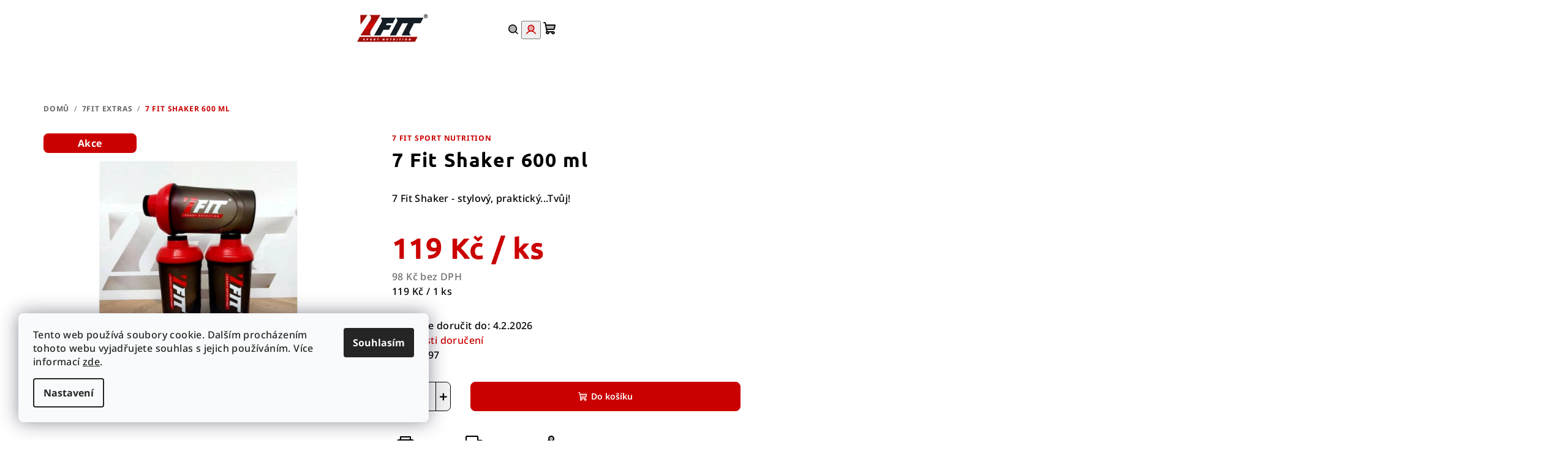

--- FILE ---
content_type: application/javascript; charset=utf-8
request_url: https://cdn.myshoptet.com/usr/api2.dklab.cz/user/documents/_doplnky/instagram/569235/9/569235_9.js
body_size: 3643
content:
const dklab_instagram0_0x54e5ec=dklab_instagram0_0x2dc3;function dklab_instagram0_0x1124(){const _0x2bef16=['12qJDTcI','load','15BBwnpn','match','run','\x22\x20src=\x22','body','1280116rAWcjr','href','each','addClass','translation','https://video','&gt;','before','getTransparencyClass','addonLoaded','removeFromFooter','template','dkLabInstagramWidgetLoaded','transparency','dklab_instagram_widget_heading','dklab-instagram','\x20ratio-','lazyload','instWidgetHeader','parent','Plugin\x20does\x20not\x20support\x20e-shop\x20template\x20(','logoInMiddle','name','events','<img\x20alt=\x22','402nlyJSJ','\x22\x20target=\x22_blank\x22><span>','log','No\x20Instagram\x20Widget\x20found\x20in\x20footer.','footerCustom','length','lazyPlaceholder','displayTitle','8ssgCJC','replace','\x22\x20was\x20dispatched.','append','toLowerCase','&quot;','dkLabInstagramTitleInMiddle','widgetWidthClass','titleText','<div\x20id=\x22','generateGraphic','dev','#footer\x20.instagram-widget\x20a','last','\x20zoom','removeClass','\x22>\x0a\x20\x20\x20\x20\x20\x20\x20\x20\x20\x20\x20\x20<span\x20class=\x22logo\x20','startsWith','data-thumbnail-medium','options','hasClass','dklab_instagram_widget_box','\x20a\x20img','imageCut','\x22><a\x20href=\x22','3959989BTywVi','.custom-footer__instagram','forOtherLangs','naSirku','data-src=','2fUqVCg','hasOwnProperty','ordering-process','\x22><div\x20id=\x22','small','\x22>\x0a\x20\x20\x20\x20\x20\x20\x20\x20\x20\x20\x20\x20<a\x20href=\x22','&amp;','<video><source\x20scr=\x22','monitorEvents','titleFont','elements-','instWidgetBox','\x22\x20class=\x22text\x22\x20target=\x22_blank\x22><span\x20class=\x22logo\x22></span>','1262657gDqRuv','%cEvent\x20\x22','ready','96095JsvOBP','zoom','instWidget','4250250nCPRfY','</a></','warn','customFooterAction','#footer\x20.custom-footer.elements-1','hover','ratio','textOver','config','design','<div\x20class=\x22','15513615bQayAU','img','signalEvent','src','big','\x20hover','12253325PMVZVq','addGraphic','data-thumbnail-medium=','undefined','instWidgetIn','grid','&#39;','&lt;','none','find','\x22></img>','data-thumbnail-small=','#footer\x20.custom-footer__instagram','useWidget','getHoverClass','data-thumbnail-small','availableEvents','eshopLang','#footer\x20.instagram-widget\x20a:not(.instagram-follow-btn)','attr','hasInstagramGraphics','#footer\x20.instagram-follow-btn\x20a','remove','selectors','\x20id=\x22','\x20transparency\x20transparency-','\x22\x20class=\x22text\x22\x20target=\x22_blank\x22>','widgetWidth','naturalHeight','showTitle','layout','naturalWidth','\x22\x20was\x20not\x20dispatched.','children','includes','prepend','dklab_instagram_widget'];dklab_instagram0_0x1124=function(){return _0x2bef16;};return dklab_instagram0_0x1124();}(function(_0x5b5976,_0x10ab92){const _0x4ff876=dklab_instagram0_0x2dc3,_0x54a1da=_0x5b5976();while(!![]){try{const _0x3c957b=parseInt(_0x4ff876(0xda))/0x1*(parseInt(_0x4ff876(0xcd))/0x2)+parseInt(_0x4ff876(0x89))/0x3*(-parseInt(_0x4ff876(0x8e))/0x4)+-parseInt(_0x4ff876(0xdd))/0x5*(-parseInt(_0x4ff876(0xa7))/0x6)+parseInt(_0x4ff876(0xf1))/0x7+-parseInt(_0x4ff876(0xaf))/0x8*(parseInt(_0x4ff876(0xeb))/0x9)+-parseInt(_0x4ff876(0xe0))/0xa+-parseInt(_0x4ff876(0xc8))/0xb*(-parseInt(_0x4ff876(0x87))/0xc);if(_0x3c957b===_0x10ab92)break;else _0x54a1da['push'](_0x54a1da['shift']());}catch(_0x19378){_0x54a1da['push'](_0x54a1da['shift']());}}}(dklab_instagram0_0x1124,0xdea1b));function dklab_instagram0_0x2dc3(_0x18f9f0,_0x3aef28){_0x18f9f0=_0x18f9f0-0x72;const _0x1124e4=dklab_instagram0_0x1124();let _0x2dc38b=_0x1124e4[_0x18f9f0];return _0x2dc38b;}var dkLabInstagramWidget=new function(){const _0x485eb9=dklab_instagram0_0x2dc3;this['eshopLang'],this[_0x485eb9(0x99)],this[_0x485eb9(0x92)],this[_0x485eb9(0xdf)]=_0x485eb9(0x86),this[_0x485eb9(0xa0)]=_0x485eb9(0x9c),this[_0x485eb9(0xf5)]='dklab_instagram_widget_in',this[_0x485eb9(0xd8)]=_0x485eb9(0xc4),this['run']=function(){const _0x439c12=_0x485eb9;if($('body')[_0x439c12(0xc3)](_0x439c12(0xcf)))return;if($(_0x439c12(0xfd))[_0x439c12(0xac)]==0x0){console[_0x439c12(0xe2)](_0x439c12(0xaa));return;}$('#'+this[_0x439c12(0xdf)])[_0x439c12(0x78)](),$(_0x439c12(0x8d))['removeClass'](_0x439c12(0x9d))[_0x439c12(0x91)](_0x439c12(0x9d));if(!dkLabInstagramWidget[_0x439c12(0x76)]()){console[_0x439c12(0xe2)]('No\x20Instagram\x20Widget\x20graphics\x20found\x20in\x20footer.\x20Url:\x20'+$(_0x439c12(0x77))[_0x439c12(0x75)](_0x439c12(0x8f))),dkLabInstagramWidget[_0x439c12(0x98)]();return;}$('#footer')[_0x439c12(0x95)](_0x439c12(0xb8)+this[_0x439c12(0xdf)]+_0x439c12(0xd0)+this[_0x439c12(0xf5)]+'\x22></div></div>'),dkLabInstagramDataLayer[_0x439c12(0xc2)]['textOver']==0x1&&$('#'+this[_0x439c12(0xdf)])[_0x439c12(0x91)](_0x439c12(0xe7)),dkLabInstagramDataLayer[_0x439c12(0xc2)][_0x439c12(0x7d)]==_0x439c12(0x80)&&$('#'+this[_0x439c12(0xdf)])['addClass'](this[_0x439c12(0x99)][_0x439c12(0xb6)]),dkLabInstagramDataLayer[_0x439c12(0xc2)][_0x439c12(0xae)]==0x1&&this[_0x439c12(0x7f)](),$('#footer\x20.instagram-follow-btn')[_0x439c12(0x78)](),this['addGraphic'](),dkLabInstagramWidget[_0x439c12(0x98)](),dkLabInstagramWidget[_0x439c12(0xa5)][_0x439c12(0xed)](dkLabInstagramWidget['events'][_0x439c12(0x97)]);},this[_0x485eb9(0x7f)]=function(){const _0x5cf5be=_0x485eb9;let _0x4a07c2=$(_0x5cf5be(0x77))[_0x5cf5be(0x75)](_0x5cf5be(0x8f)),_0x49868d=dkLabInstagramDataLayer[_0x5cf5be(0xc2)][_0x5cf5be(0xd6)];if(dkLabInstagramDataLayer[_0x5cf5be(0xc2)][_0x5cf5be(0xa3)]==0x1){let _0x1dfc4d=_0x5cf5be(0xea)+this[_0x5cf5be(0xd8)]+'\x20'+this[_0x5cf5be(0xa0)]+_0x5cf5be(0xd2)+_0x4a07c2+_0x5cf5be(0xd9)+this[_0x5cf5be(0x92)][_0x5cf5be(0xb7)]+'</a></div>';$('#'+this['instWidgetIn'])[_0x5cf5be(0x85)](_0x1dfc4d),$('#'+this[_0x5cf5be(0xdf)])[_0x5cf5be(0x91)](_0x5cf5be(0xb5));}else{let _0x364c36='<'+_0x49868d+_0x5cf5be(0x7a)+this['instWidgetHeader']+_0x5cf5be(0xbf)+dkLabInstagramDataLayer[_0x5cf5be(0xc2)]['logoStyle']+'\x22></span>\x0a\x20\x20\x20\x20\x20\x20\x20\x20\x20\x20\x20\x20<a\x20href=\x22'+_0x4a07c2+_0x5cf5be(0x7c)+this[_0x5cf5be(0x92)]['titleText']+_0x5cf5be(0xe1)+_0x49868d+'>';$('#'+this[_0x5cf5be(0xdf)])[_0x5cf5be(0x85)](_0x364c36);}},this[_0x485eb9(0xf2)]=function(){const _0x46e42b=_0x485eb9;let _0x275af7=$('#'+this['instWidgetIn']),_0x1e27fd=this['getZoomClass'](),_0xcae0da=this[_0x46e42b(0xff)](),_0x1a94fc=this[_0x46e42b(0x96)]();$(_0x46e42b(0x74))[_0x46e42b(0x90)](function(_0x4520bd){const _0x316a2f=_0x46e42b;let _0x1ddfba=$(this)[_0x316a2f(0x75)](_0x316a2f(0x8f)),_0x4ebacb=$(this)['find'](_0x316a2f(0xec))['prop'](_0x316a2f(0xee)),_0x512096=$(this)['find'](_0x316a2f(0xec))[_0x316a2f(0x75)]('alt'),_0x2347e8='';if(dkLabInstagramDataLayer[_0x316a2f(0xc2)]['imageCut']==_0x316a2f(0xd1))_0x4ebacb=$(this)['find']('img')[_0x316a2f(0x75)](_0x316a2f(0x100)),_0x2347e8=_0x316a2f(0xfc)+$(this)[_0x316a2f(0xfa)]('img')[_0x316a2f(0x75)]('data-thumbnail-small')+'\x22';else dkLabInstagramDataLayer[_0x316a2f(0xc2)][_0x316a2f(0xc6)]==_0x316a2f(0xef)?(_0x4ebacb=$(this)[_0x316a2f(0xfa)](_0x316a2f(0xec))[_0x316a2f(0x75)](_0x316a2f(0xc1)),_0x2347e8=_0x316a2f(0xf3)+$(this)[_0x316a2f(0xfa)](_0x316a2f(0xec))[_0x316a2f(0x75)](_0x316a2f(0xc1))+'\x22'):(_0x2347e8=_0x316a2f(0xcc)+$(this)['find'](_0x316a2f(0xec))[_0x316a2f(0x75)]('src'),+'\x22',_0x4ebacb=$(this)[_0x316a2f(0xfa)]('img')[_0x316a2f(0x75)](_0x316a2f(0xee)));let _0x38a061=dkLabInstagramWidget[_0x316a2f(0xb9)](_0x4ebacb,_0x512096);_0x275af7[_0x316a2f(0xb2)](_0x316a2f(0xea)+dkLabInstagramWidget[_0x316a2f(0xd8)]+_0x1e27fd+_0xcae0da+_0x1a94fc+_0x316a2f(0x9e)+dkLabInstagramDataLayer['options'][_0x316a2f(0xe6)]+_0x316a2f(0xc7)+_0x1ddfba+_0x316a2f(0xa8)+_0x38a061+'</a></span></div>');}),dkLabInstagramDataLayer[_0x46e42b(0xc2)][_0x46e42b(0xa3)]==0x1&&_0x275af7[_0x46e42b(0x83)]()[_0x46e42b(0xbc)]()['remove'](),$('#'+this[_0x46e42b(0xdf)])[_0x46e42b(0x91)](_0x46e42b(0xf6)+$('#'+this[_0x46e42b(0xf5)])[_0x46e42b(0x83)]()[_0x46e42b(0xac)]),this['zoomCorrection']();},this[_0x485eb9(0xb9)]=function(_0x134e88,_0x8e14fe){const _0x4c79bf=_0x485eb9;let _0x2eb6ea=_0x8e14fe[_0x4c79bf(0xb0)](/&/g,_0x4c79bf(0xd3))[_0x4c79bf(0xb0)](/</g,_0x4c79bf(0xf8))[_0x4c79bf(0xb0)](/>/g,_0x4c79bf(0x94))[_0x4c79bf(0xb0)](/"/g,_0x4c79bf(0xb4))['replace'](/'/g,_0x4c79bf(0xf7)),_0x309a70='';return _0x134e88[_0x4c79bf(0xc0)](_0x4c79bf(0x93))?_0x309a70=_0x4c79bf(0xd4)+_0x134e88+'\x22></video>':typeof dkLabInstagramWidget[_0x4c79bf(0x99)][_0x4c79bf(0x9f)]!==_0x4c79bf(0xf4)&&dkLabInstagramWidget[_0x4c79bf(0x99)][_0x4c79bf(0x9f)]==0x1?_0x309a70='<img\x20alt=\x22'+_0x2eb6ea+_0x4c79bf(0x8c)+dkLabInstagramWidget[_0x4c79bf(0x99)][_0x4c79bf(0xad)]+'\x22\x20data-src=\x22'+_0x134e88+_0x4c79bf(0xfb):_0x309a70=_0x4c79bf(0xa6)+_0x2eb6ea+_0x4c79bf(0x8c)+_0x134e88+_0x4c79bf(0xfb),_0x309a70;},this[_0x485eb9(0x98)]=()=>{const _0x3d5184=_0x485eb9;let _0x452e55=$(_0x3d5184(0xe4));if(_0x452e55[_0x3d5184(0xac)]==0x1){_0x452e55[_0x3d5184(0xa1)]()[_0x3d5184(0x78)]();return;}$(_0x3d5184(0xc9))[_0x3d5184(0x78)]();if(this[_0x3d5184(0x99)][_0x3d5184(0xe3)]=='1'){let _0x47c77d=$(this['template'][_0x3d5184(0x79)][_0x3d5184(0xab)]);_0x47c77d['length']==0x1&&(_0x47c77d[_0x3d5184(0x83)]()[_0x3d5184(0xac)]==0x0?_0x47c77d['remove']():(_0x47c77d[_0x3d5184(0xbe)](function(_0x714b0d,_0x416785){const _0x1a9465=_0x3d5184;return(_0x416785[_0x1a9465(0x8a)](/\belements\S+/g)||[])['join']('\x20');}),_0x47c77d['addClass'](_0x3d5184(0xd7)+_0x47c77d['children']()['length'])));}},this['getZoomClass']=function(){const _0x2f9524=_0x485eb9;let _0x3c4162='';return dkLabInstagramDataLayer[_0x2f9524(0xc2)][_0x2f9524(0xe7)]==0x0&&(_0x3c4162=dkLabInstagramDataLayer[_0x2f9524(0xc2)][_0x2f9524(0xde)]==0x1?_0x2f9524(0xbd):''),_0x3c4162;},this[_0x485eb9(0xff)]=function(){const _0x2f2feb=_0x485eb9;let _0x1c07c0='';return dkLabInstagramDataLayer[_0x2f2feb(0xc2)][_0x2f2feb(0xe7)]==0x0&&(_0x1c07c0=dkLabInstagramDataLayer[_0x2f2feb(0xc2)][_0x2f2feb(0xe5)]!=0x0?_0x2f2feb(0xf0):''),_0x1c07c0;},this[_0x485eb9(0x96)]=function(){const _0x502eef=_0x485eb9;let _0x42f94f='';return dkLabInstagramDataLayer[_0x502eef(0xc2)][_0x502eef(0xe7)]==0x0&&(dkLabInstagramDataLayer[_0x502eef(0xc2)][_0x502eef(0x9b)]!=_0x502eef(0xf9)&&(_0x42f94f+=_0x502eef(0x7b)+dkLabInstagramDataLayer[_0x502eef(0xc2)][_0x502eef(0x9b)])),_0x42f94f;},this['zoomCorrection']=function(){const _0x1a36b7=_0x485eb9;$('.'+this[_0x1a36b7(0xd8)]+_0x1a36b7(0xc5))[_0x1a36b7(0x90)](function(){const _0x581775=_0x1a36b7;$(this)[_0x581775(0x88)](function(){const _0x11052d=_0x581775;let _0x54380f=$(this)['prop'](_0x11052d(0x81)),_0x4ed12b=$(this)['prop'](_0x11052d(0x7e));$(this)[_0x11052d(0xbe)]('naSirku\x20naVysku'),_0x54380f>_0x4ed12b?$(this)[_0x11052d(0x91)](_0x11052d(0xcb)):$(this)[_0x11052d(0x91)]('naVysku');});});},this['hasInstagramGraphics']=()=>{const _0x10eea6=_0x485eb9;return $(_0x10eea6(0xbb))[_0x10eea6(0xac)]<=0x1?![]:!![];},this[_0x485eb9(0xa5)]=new function(){const _0x23fdb5=_0x485eb9;this[_0x23fdb5(0x97)]=_0x23fdb5(0x9a),this[_0x23fdb5(0x72)]=[this['addonLoaded']],this[_0x23fdb5(0xed)]=(_0x11ca21,_0x16a71c)=>{const _0x23f12f=_0x23fdb5,_0x398357=_0x16a71c||null;if(this[_0x23f12f(0x72)][_0x23f12f(0x84)](_0x11ca21))try{let _0x4b1fd6=new CustomEvent(_0x11ca21,{'detail':_0x398357});document['dispatchEvent'](_0x4b1fd6),shoptet[_0x23f12f(0xba)][_0x23f12f(0xe8)][_0x23f12f(0xd5)]&&console[_0x23f12f(0xa9)](_0x23f12f(0xdb)+_0x11ca21+_0x23f12f(0xb1),'background:\x20#ffe058;\x20color:\x20#000;');}catch(_0x73ecd0){console[_0x23f12f(0xa9)](_0x23f12f(0xdb)+_0x11ca21+_0x23f12f(0x82),'background:\x20#d9534f;\x20color:\x20#fff;'),console['error'](_0x73ecd0);}};}();}();$(document)[dklab_instagram0_0x54e5ec(0xdc)](function(){const _0x230d67=dklab_instagram0_0x54e5ec;let _0x53ff89=shoptet[_0x230d67(0xe9)][_0x230d67(0x99)][_0x230d67(0xa4)][_0x230d67(0xb3)]();dkLabInstagramWidget[_0x230d67(0x73)]=$('html')[_0x230d67(0x75)]('lang'),dkLabInstagramDataLayer[_0x230d67(0xc2)][_0x230d67(0xce)](dkLabInstagramWidget['eshopLang'])?dkLabInstagramWidget[_0x230d67(0x92)]=dkLabInstagramDataLayer[_0x230d67(0xc2)][''+dkLabInstagramWidget[_0x230d67(0x73)]+'']:dkLabInstagramDataLayer['options']['forOtherLangs']!==undefined&&dkLabInstagramDataLayer[_0x230d67(0xc2)][_0x230d67(0xca)]&&(dkLabInstagramWidget['translation']=dkLabInstagramDataLayer[_0x230d67(0xc2)][''+dkLabInstagramDataLayer[_0x230d67(0xc2)][_0x230d67(0xca)]+'']),dkLabInstagramWidget['translation']!==undefined&&dkLabInstagramWidget[_0x230d67(0x92)][_0x230d67(0xfe)]==0x1&&(dkLabInstagramDataLayer[_0x230d67(0x99)][_0x230d67(0xce)](_0x53ff89)?(dkLabInstagramWidget[_0x230d67(0x99)]=dkLabInstagramDataLayer[_0x230d67(0x99)][''+_0x53ff89+''],dkLabInstagramWidget[_0x230d67(0x8b)]()):console['error'](_0x230d67(0xa2)+_0x53ff89+')'));});